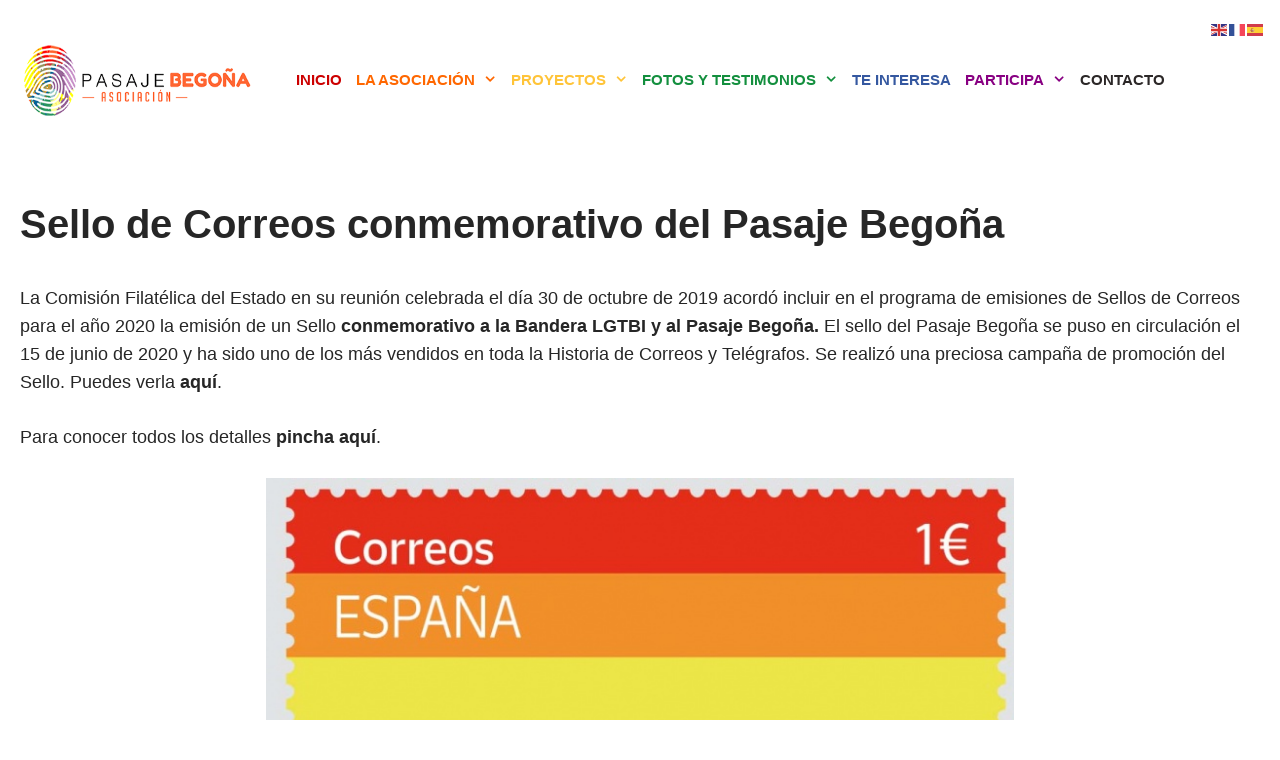

--- FILE ---
content_type: text/html; charset=UTF-8
request_url: https://pasajebegona.com/proyectos/sello-de-correos-conmemorativo-del-pasaje-begona/
body_size: 16493
content:
<!DOCTYPE html>
<html lang="es">
<head>
	<meta charset="UTF-8">
	<meta name='robots' content='index, follow, max-image-preview:large, max-snippet:-1, max-video-preview:-1' />
<meta name="viewport" content="width=device-width, initial-scale=1">
	<!-- This site is optimized with the Yoast SEO plugin v24.6 - https://yoast.com/wordpress/plugins/seo/ -->
	<title>Sello de Correos conmemorativo del Pasaje Begoña - Asociación Pasaje Begoña - Cuna de los derechos y libertades LGTBI</title>
	<link rel="canonical" href="https://pasajebegona.com/proyectos/sello-de-correos-conmemorativo-del-pasaje-begona/" />
	<meta property="og:locale" content="es_ES" />
	<meta property="og:type" content="article" />
	<meta property="og:title" content="Sello de Correos conmemorativo del Pasaje Begoña - Asociación Pasaje Begoña - Cuna de los derechos y libertades LGTBI" />
	<meta property="og:description" content="La Comisión Filatélica del Estado en su reunión celebrada el día 30 de octubre de 2019 acordó incluir en el programa de emisiones de Sellos de Correos para el año 2020 la emisión de un Sello conmemorativo a la Bandera LGTBI y al Pasaje Begoña. El sello del Pasaje Begoña se puso en circulación el 15 ... Leer Más" />
	<meta property="og:url" content="https://pasajebegona.com/proyectos/sello-de-correos-conmemorativo-del-pasaje-begona/" />
	<meta property="og:site_name" content="Asociación Pasaje Begoña - Cuna de los derechos y libertades LGTBI" />
	<meta property="article:modified_time" content="2020-06-30T17:55:47+00:00" />
	<meta property="og:image" content="https://pasajebegona.com/wp-content/uploads/2020/06/Sello.jpg" />
	<meta name="twitter:card" content="summary_large_image" />
	<meta name="twitter:site" content="@pasajebegona" />
	<meta name="twitter:label1" content="Tiempo de lectura" />
	<meta name="twitter:data1" content="1 minuto" />
	<script type="application/ld+json" class="yoast-schema-graph">{"@context":"https://schema.org","@graph":[{"@type":"WebPage","@id":"https://pasajebegona.com/proyectos/sello-de-correos-conmemorativo-del-pasaje-begona/","url":"https://pasajebegona.com/proyectos/sello-de-correos-conmemorativo-del-pasaje-begona/","name":"Sello de Correos conmemorativo del Pasaje Begoña - Asociación Pasaje Begoña - Cuna de los derechos y libertades LGTBI","isPartOf":{"@id":"https://pasajebegona.com/#website"},"primaryImageOfPage":{"@id":"https://pasajebegona.com/proyectos/sello-de-correos-conmemorativo-del-pasaje-begona/#primaryimage"},"image":{"@id":"https://pasajebegona.com/proyectos/sello-de-correos-conmemorativo-del-pasaje-begona/#primaryimage"},"thumbnailUrl":"https://pasajebegona.com/wp-content/uploads/2020/06/Sello.jpg","datePublished":"2020-06-02T01:13:10+00:00","dateModified":"2020-06-30T17:55:47+00:00","breadcrumb":{"@id":"https://pasajebegona.com/proyectos/sello-de-correos-conmemorativo-del-pasaje-begona/#breadcrumb"},"inLanguage":"es","potentialAction":[{"@type":"ReadAction","target":["https://pasajebegona.com/proyectos/sello-de-correos-conmemorativo-del-pasaje-begona/"]}]},{"@type":"ImageObject","inLanguage":"es","@id":"https://pasajebegona.com/proyectos/sello-de-correos-conmemorativo-del-pasaje-begona/#primaryimage","url":"https://pasajebegona.com/wp-content/uploads/2020/06/Sello.jpg","contentUrl":"https://pasajebegona.com/wp-content/uploads/2020/06/Sello.jpg","width":997,"height":715},{"@type":"BreadcrumbList","@id":"https://pasajebegona.com/proyectos/sello-de-correos-conmemorativo-del-pasaje-begona/#breadcrumb","itemListElement":[{"@type":"ListItem","position":1,"name":"Portada","item":"https://pasajebegona.com/"},{"@type":"ListItem","position":2,"name":"Sello de Correos conmemorativo del Pasaje Begoña"}]},{"@type":"WebSite","@id":"https://pasajebegona.com/#website","url":"https://pasajebegona.com/","name":"Asociación Pasaje Begoña","description":"","publisher":{"@id":"https://pasajebegona.com/#organization"},"potentialAction":[{"@type":"SearchAction","target":{"@type":"EntryPoint","urlTemplate":"https://pasajebegona.com/?s={search_term_string}"},"query-input":{"@type":"PropertyValueSpecification","valueRequired":true,"valueName":"search_term_string"}}],"inLanguage":"es"},{"@type":"Organization","@id":"https://pasajebegona.com/#organization","name":"Asociación Pasaje Begoña","url":"https://pasajebegona.com/","logo":{"@type":"ImageObject","inLanguage":"es","@id":"https://pasajebegona.com/#/schema/logo/image/","url":"https://pasajebegona.com/wp-content/uploads/2019/06/pasaje-begona-logo.png","contentUrl":"https://pasajebegona.com/wp-content/uploads/2019/06/pasaje-begona-logo.png","width":180,"height":120,"caption":"Asociación Pasaje Begoña"},"image":{"@id":"https://pasajebegona.com/#/schema/logo/image/"},"sameAs":["https://x.com/pasajebegona","https://www.instagram.com/pasajebegona/","https://www.youtube.com/channel/UCmfpHYEEHOXp7S1E1h6Fkgg"]}]}</script>
	<!-- / Yoast SEO plugin. -->


<link href='https://fonts.gstatic.com' crossorigin rel='preconnect' />
<link href='https://fonts.googleapis.com' crossorigin rel='preconnect' />
<link rel="alternate" type="application/rss+xml" title="Asociación Pasaje Begoña - Cuna de los derechos y libertades LGTBI &raquo; Feed" href="https://pasajebegona.com/feed/" />
<link rel="alternate" type="application/rss+xml" title="Asociación Pasaje Begoña - Cuna de los derechos y libertades LGTBI &raquo; Feed de los comentarios" href="https://pasajebegona.com/comments/feed/" />
<link rel="alternate" title="oEmbed (JSON)" type="application/json+oembed" href="https://pasajebegona.com/wp-json/oembed/1.0/embed?url=https%3A%2F%2Fpasajebegona.com%2Fproyectos%2Fsello-de-correos-conmemorativo-del-pasaje-begona%2F" />
<link rel="alternate" title="oEmbed (XML)" type="text/xml+oembed" href="https://pasajebegona.com/wp-json/oembed/1.0/embed?url=https%3A%2F%2Fpasajebegona.com%2Fproyectos%2Fsello-de-correos-conmemorativo-del-pasaje-begona%2F&#038;format=xml" />
<style id='wp-img-auto-sizes-contain-inline-css'>
img:is([sizes=auto i],[sizes^="auto," i]){contain-intrinsic-size:3000px 1500px}
/*# sourceURL=wp-img-auto-sizes-contain-inline-css */
</style>
<link rel='stylesheet' id='genesis-blocks-style-css-css' href='https://pasajebegona.com/wp-content/plugins/genesis-blocks/dist/style-blocks.build.css?ver=1769297263' media='all' />
<link rel='stylesheet' id='generate-fonts-css' href='//fonts.googleapis.com/css?family=Muli:200,200italic,300,300italic,regular,italic,600,600italic,700italic,800italic,900,900italic' media='all' />
<link rel='stylesheet' id='sbi_styles-css' href='https://pasajebegona.com/wp-content/plugins/instagram-feed/css/sbi-styles.min.css?ver=6.10.0' media='all' />
<style id='wp-emoji-styles-inline-css'>

	img.wp-smiley, img.emoji {
		display: inline !important;
		border: none !important;
		box-shadow: none !important;
		height: 1em !important;
		width: 1em !important;
		margin: 0 0.07em !important;
		vertical-align: -0.1em !important;
		background: none !important;
		padding: 0 !important;
	}
/*# sourceURL=wp-emoji-styles-inline-css */
</style>
<link rel='stylesheet' id='wp-block-library-css' href='https://pasajebegona.com/wp-includes/css/dist/block-library/style.min.css?ver=ddbbc7603746bc2d7de0f06c0ccad51e' media='all' />
<style id='classic-theme-styles-inline-css'>
/*! This file is auto-generated */
.wp-block-button__link{color:#fff;background-color:#32373c;border-radius:9999px;box-shadow:none;text-decoration:none;padding:calc(.667em + 2px) calc(1.333em + 2px);font-size:1.125em}.wp-block-file__button{background:#32373c;color:#fff;text-decoration:none}
/*# sourceURL=/wp-includes/css/classic-themes.min.css */
</style>
<style id='safe-svg-svg-icon-style-inline-css'>
.safe-svg-cover{text-align:center}.safe-svg-cover .safe-svg-inside{display:inline-block;max-width:100%}.safe-svg-cover svg{fill:currentColor;height:100%;max-height:100%;max-width:100%;width:100%}

/*# sourceURL=https://pasajebegona.com/wp-content/plugins/safe-svg/dist/safe-svg-block-frontend.css */
</style>
<style id='global-styles-inline-css'>
:root{--wp--preset--aspect-ratio--square: 1;--wp--preset--aspect-ratio--4-3: 4/3;--wp--preset--aspect-ratio--3-4: 3/4;--wp--preset--aspect-ratio--3-2: 3/2;--wp--preset--aspect-ratio--2-3: 2/3;--wp--preset--aspect-ratio--16-9: 16/9;--wp--preset--aspect-ratio--9-16: 9/16;--wp--preset--color--black: #000000;--wp--preset--color--cyan-bluish-gray: #abb8c3;--wp--preset--color--white: #ffffff;--wp--preset--color--pale-pink: #f78da7;--wp--preset--color--vivid-red: #cf2e2e;--wp--preset--color--luminous-vivid-orange: #ff6900;--wp--preset--color--luminous-vivid-amber: #fcb900;--wp--preset--color--light-green-cyan: #7bdcb5;--wp--preset--color--vivid-green-cyan: #00d084;--wp--preset--color--pale-cyan-blue: #8ed1fc;--wp--preset--color--vivid-cyan-blue: #0693e3;--wp--preset--color--vivid-purple: #9b51e0;--wp--preset--color--contrast: var(--contrast);--wp--preset--color--contrast-2: var(--contrast-2);--wp--preset--color--contrast-3: var(--contrast-3);--wp--preset--color--base: var(--base);--wp--preset--color--base-2: var(--base-2);--wp--preset--color--base-3: var(--base-3);--wp--preset--color--accent: var(--accent);--wp--preset--gradient--vivid-cyan-blue-to-vivid-purple: linear-gradient(135deg,rgb(6,147,227) 0%,rgb(155,81,224) 100%);--wp--preset--gradient--light-green-cyan-to-vivid-green-cyan: linear-gradient(135deg,rgb(122,220,180) 0%,rgb(0,208,130) 100%);--wp--preset--gradient--luminous-vivid-amber-to-luminous-vivid-orange: linear-gradient(135deg,rgb(252,185,0) 0%,rgb(255,105,0) 100%);--wp--preset--gradient--luminous-vivid-orange-to-vivid-red: linear-gradient(135deg,rgb(255,105,0) 0%,rgb(207,46,46) 100%);--wp--preset--gradient--very-light-gray-to-cyan-bluish-gray: linear-gradient(135deg,rgb(238,238,238) 0%,rgb(169,184,195) 100%);--wp--preset--gradient--cool-to-warm-spectrum: linear-gradient(135deg,rgb(74,234,220) 0%,rgb(151,120,209) 20%,rgb(207,42,186) 40%,rgb(238,44,130) 60%,rgb(251,105,98) 80%,rgb(254,248,76) 100%);--wp--preset--gradient--blush-light-purple: linear-gradient(135deg,rgb(255,206,236) 0%,rgb(152,150,240) 100%);--wp--preset--gradient--blush-bordeaux: linear-gradient(135deg,rgb(254,205,165) 0%,rgb(254,45,45) 50%,rgb(107,0,62) 100%);--wp--preset--gradient--luminous-dusk: linear-gradient(135deg,rgb(255,203,112) 0%,rgb(199,81,192) 50%,rgb(65,88,208) 100%);--wp--preset--gradient--pale-ocean: linear-gradient(135deg,rgb(255,245,203) 0%,rgb(182,227,212) 50%,rgb(51,167,181) 100%);--wp--preset--gradient--electric-grass: linear-gradient(135deg,rgb(202,248,128) 0%,rgb(113,206,126) 100%);--wp--preset--gradient--midnight: linear-gradient(135deg,rgb(2,3,129) 0%,rgb(40,116,252) 100%);--wp--preset--font-size--small: 13px;--wp--preset--font-size--medium: 20px;--wp--preset--font-size--large: 36px;--wp--preset--font-size--x-large: 42px;--wp--preset--spacing--20: 0.44rem;--wp--preset--spacing--30: 0.67rem;--wp--preset--spacing--40: 1rem;--wp--preset--spacing--50: 1.5rem;--wp--preset--spacing--60: 2.25rem;--wp--preset--spacing--70: 3.38rem;--wp--preset--spacing--80: 5.06rem;--wp--preset--shadow--natural: 6px 6px 9px rgba(0, 0, 0, 0.2);--wp--preset--shadow--deep: 12px 12px 50px rgba(0, 0, 0, 0.4);--wp--preset--shadow--sharp: 6px 6px 0px rgba(0, 0, 0, 0.2);--wp--preset--shadow--outlined: 6px 6px 0px -3px rgb(255, 255, 255), 6px 6px rgb(0, 0, 0);--wp--preset--shadow--crisp: 6px 6px 0px rgb(0, 0, 0);}:where(.is-layout-flex){gap: 0.5em;}:where(.is-layout-grid){gap: 0.5em;}body .is-layout-flex{display: flex;}.is-layout-flex{flex-wrap: wrap;align-items: center;}.is-layout-flex > :is(*, div){margin: 0;}body .is-layout-grid{display: grid;}.is-layout-grid > :is(*, div){margin: 0;}:where(.wp-block-columns.is-layout-flex){gap: 2em;}:where(.wp-block-columns.is-layout-grid){gap: 2em;}:where(.wp-block-post-template.is-layout-flex){gap: 1.25em;}:where(.wp-block-post-template.is-layout-grid){gap: 1.25em;}.has-black-color{color: var(--wp--preset--color--black) !important;}.has-cyan-bluish-gray-color{color: var(--wp--preset--color--cyan-bluish-gray) !important;}.has-white-color{color: var(--wp--preset--color--white) !important;}.has-pale-pink-color{color: var(--wp--preset--color--pale-pink) !important;}.has-vivid-red-color{color: var(--wp--preset--color--vivid-red) !important;}.has-luminous-vivid-orange-color{color: var(--wp--preset--color--luminous-vivid-orange) !important;}.has-luminous-vivid-amber-color{color: var(--wp--preset--color--luminous-vivid-amber) !important;}.has-light-green-cyan-color{color: var(--wp--preset--color--light-green-cyan) !important;}.has-vivid-green-cyan-color{color: var(--wp--preset--color--vivid-green-cyan) !important;}.has-pale-cyan-blue-color{color: var(--wp--preset--color--pale-cyan-blue) !important;}.has-vivid-cyan-blue-color{color: var(--wp--preset--color--vivid-cyan-blue) !important;}.has-vivid-purple-color{color: var(--wp--preset--color--vivid-purple) !important;}.has-black-background-color{background-color: var(--wp--preset--color--black) !important;}.has-cyan-bluish-gray-background-color{background-color: var(--wp--preset--color--cyan-bluish-gray) !important;}.has-white-background-color{background-color: var(--wp--preset--color--white) !important;}.has-pale-pink-background-color{background-color: var(--wp--preset--color--pale-pink) !important;}.has-vivid-red-background-color{background-color: var(--wp--preset--color--vivid-red) !important;}.has-luminous-vivid-orange-background-color{background-color: var(--wp--preset--color--luminous-vivid-orange) !important;}.has-luminous-vivid-amber-background-color{background-color: var(--wp--preset--color--luminous-vivid-amber) !important;}.has-light-green-cyan-background-color{background-color: var(--wp--preset--color--light-green-cyan) !important;}.has-vivid-green-cyan-background-color{background-color: var(--wp--preset--color--vivid-green-cyan) !important;}.has-pale-cyan-blue-background-color{background-color: var(--wp--preset--color--pale-cyan-blue) !important;}.has-vivid-cyan-blue-background-color{background-color: var(--wp--preset--color--vivid-cyan-blue) !important;}.has-vivid-purple-background-color{background-color: var(--wp--preset--color--vivid-purple) !important;}.has-black-border-color{border-color: var(--wp--preset--color--black) !important;}.has-cyan-bluish-gray-border-color{border-color: var(--wp--preset--color--cyan-bluish-gray) !important;}.has-white-border-color{border-color: var(--wp--preset--color--white) !important;}.has-pale-pink-border-color{border-color: var(--wp--preset--color--pale-pink) !important;}.has-vivid-red-border-color{border-color: var(--wp--preset--color--vivid-red) !important;}.has-luminous-vivid-orange-border-color{border-color: var(--wp--preset--color--luminous-vivid-orange) !important;}.has-luminous-vivid-amber-border-color{border-color: var(--wp--preset--color--luminous-vivid-amber) !important;}.has-light-green-cyan-border-color{border-color: var(--wp--preset--color--light-green-cyan) !important;}.has-vivid-green-cyan-border-color{border-color: var(--wp--preset--color--vivid-green-cyan) !important;}.has-pale-cyan-blue-border-color{border-color: var(--wp--preset--color--pale-cyan-blue) !important;}.has-vivid-cyan-blue-border-color{border-color: var(--wp--preset--color--vivid-cyan-blue) !important;}.has-vivid-purple-border-color{border-color: var(--wp--preset--color--vivid-purple) !important;}.has-vivid-cyan-blue-to-vivid-purple-gradient-background{background: var(--wp--preset--gradient--vivid-cyan-blue-to-vivid-purple) !important;}.has-light-green-cyan-to-vivid-green-cyan-gradient-background{background: var(--wp--preset--gradient--light-green-cyan-to-vivid-green-cyan) !important;}.has-luminous-vivid-amber-to-luminous-vivid-orange-gradient-background{background: var(--wp--preset--gradient--luminous-vivid-amber-to-luminous-vivid-orange) !important;}.has-luminous-vivid-orange-to-vivid-red-gradient-background{background: var(--wp--preset--gradient--luminous-vivid-orange-to-vivid-red) !important;}.has-very-light-gray-to-cyan-bluish-gray-gradient-background{background: var(--wp--preset--gradient--very-light-gray-to-cyan-bluish-gray) !important;}.has-cool-to-warm-spectrum-gradient-background{background: var(--wp--preset--gradient--cool-to-warm-spectrum) !important;}.has-blush-light-purple-gradient-background{background: var(--wp--preset--gradient--blush-light-purple) !important;}.has-blush-bordeaux-gradient-background{background: var(--wp--preset--gradient--blush-bordeaux) !important;}.has-luminous-dusk-gradient-background{background: var(--wp--preset--gradient--luminous-dusk) !important;}.has-pale-ocean-gradient-background{background: var(--wp--preset--gradient--pale-ocean) !important;}.has-electric-grass-gradient-background{background: var(--wp--preset--gradient--electric-grass) !important;}.has-midnight-gradient-background{background: var(--wp--preset--gradient--midnight) !important;}.has-small-font-size{font-size: var(--wp--preset--font-size--small) !important;}.has-medium-font-size{font-size: var(--wp--preset--font-size--medium) !important;}.has-large-font-size{font-size: var(--wp--preset--font-size--large) !important;}.has-x-large-font-size{font-size: var(--wp--preset--font-size--x-large) !important;}
:where(.wp-block-post-template.is-layout-flex){gap: 1.25em;}:where(.wp-block-post-template.is-layout-grid){gap: 1.25em;}
:where(.wp-block-term-template.is-layout-flex){gap: 1.25em;}:where(.wp-block-term-template.is-layout-grid){gap: 1.25em;}
:where(.wp-block-columns.is-layout-flex){gap: 2em;}:where(.wp-block-columns.is-layout-grid){gap: 2em;}
:root :where(.wp-block-pullquote){font-size: 1.5em;line-height: 1.6;}
/*# sourceURL=global-styles-inline-css */
</style>
<link rel='stylesheet' id='contact-form-7-css' href='https://pasajebegona.com/wp-content/plugins/contact-form-7/includes/css/styles.css?ver=6.0.4' media='all' />
<link rel='stylesheet' id='wp-show-posts-css' href='https://pasajebegona.com/wp-content/plugins/wp-show-posts/css/wp-show-posts-min.css?ver=1.1.6' media='all' />
<link rel='stylesheet' id='eae-css-css' href='https://pasajebegona.com/wp-content/plugins/addon-elements-for-elementor-page-builder/assets/css/eae.min.css?ver=1.14.4' media='all' />
<link rel='stylesheet' id='eae-peel-css-css' href='https://pasajebegona.com/wp-content/plugins/addon-elements-for-elementor-page-builder/assets/lib/peel/peel.css?ver=1.14.4' media='all' />
<link rel='stylesheet' id='font-awesome-4-shim-css' href='https://pasajebegona.com/wp-content/plugins/elementor/assets/lib/font-awesome/css/v4-shims.min.css?ver=1.0' media='all' />
<link rel='stylesheet' id='font-awesome-5-all-css' href='https://pasajebegona.com/wp-content/plugins/elementor/assets/lib/font-awesome/css/all.min.css?ver=1.0' media='all' />
<link rel='stylesheet' id='vegas-css-css' href='https://pasajebegona.com/wp-content/plugins/addon-elements-for-elementor-page-builder/assets/lib/vegas/vegas.min.css?ver=2.4.0' media='all' />
<link rel='stylesheet' id='generate-style-grid-css' href='https://pasajebegona.com/wp-content/themes/generatepress/assets/css/unsemantic-grid.min.css?ver=3.6.1' media='all' />
<link rel='stylesheet' id='generate-style-css' href='https://pasajebegona.com/wp-content/themes/generatepress/assets/css/style.min.css?ver=3.6.1' media='all' />
<style id='generate-style-inline-css'>
body{background-color:#ffffff;color:#262626;}a{color:#262626;}a:hover, a:focus, a:active{color:#000000;}body .grid-container{max-width:1366px;}.wp-block-group__inner-container{max-width:1366px;margin-left:auto;margin-right:auto;}@media (max-width: 769px) and (min-width: 769px){.inside-header{display:flex;flex-direction:column;align-items:center;}.site-logo, .site-branding{margin-bottom:1.5em;}#site-navigation{margin:0 auto;}.header-widget{margin-top:1.5em;}}.site-header .header-image{width:320px;}.generate-back-to-top{font-size:20px;border-radius:3px;position:fixed;bottom:30px;right:30px;line-height:40px;width:40px;text-align:center;z-index:10;transition:opacity 300ms ease-in-out;opacity:0.1;transform:translateY(1000px);}.generate-back-to-top__show{opacity:1;transform:translateY(0);}:root{--contrast:#222222;--contrast-2:#575760;--contrast-3:#b2b2be;--base:#f0f0f0;--base-2:#f7f8f9;--base-3:#ffffff;--accent:#1e73be;}:root .has-contrast-color{color:var(--contrast);}:root .has-contrast-background-color{background-color:var(--contrast);}:root .has-contrast-2-color{color:var(--contrast-2);}:root .has-contrast-2-background-color{background-color:var(--contrast-2);}:root .has-contrast-3-color{color:var(--contrast-3);}:root .has-contrast-3-background-color{background-color:var(--contrast-3);}:root .has-base-color{color:var(--base);}:root .has-base-background-color{background-color:var(--base);}:root .has-base-2-color{color:var(--base-2);}:root .has-base-2-background-color{background-color:var(--base-2);}:root .has-base-3-color{color:var(--base-3);}:root .has-base-3-background-color{background-color:var(--base-3);}:root .has-accent-color{color:var(--accent);}:root .has-accent-background-color{background-color:var(--accent);}body, button, input, select, textarea{font-family:Arial, Helvetica, sans-serif;font-size:18px;}body{line-height:1.6;}.entry-content > [class*="wp-block-"]:not(:last-child):not(.wp-block-heading){margin-bottom:1.5em;}.main-title{font-family:"Muli", sans-serif;}.main-navigation a, .menu-toggle{font-family:Arial, Helvetica, sans-serif;font-weight:600;text-transform:uppercase;}.main-navigation .main-nav ul ul li a{font-size:14px;}.sidebar .widget, .footer-widgets .widget{font-size:14px;}h1{font-family:Arial, Helvetica, sans-serif;font-weight:700;font-size:40px;}h2{font-weight:300;font-size:30px;}h3{font-size:20px;}h4{font-size:inherit;}h5{font-size:inherit;}.site-info{font-family:Arial, Helvetica, sans-serif;font-size:14px;}@media (max-width:768px){.main-title{font-size:20px;}h1{font-size:30px;}h2{font-size:25px;}}.top-bar{background-color:#ffffff;color:#262626;}.top-bar a{color:#262626;}.top-bar a:hover{color:#ff8949;}.site-header{background-color:#ffffff;color:#3a3a3a;}.site-header a{color:#3a3a3a;}.main-title a,.main-title a:hover{color:#2b2727;}.site-description{color:#757575;}.mobile-menu-control-wrapper .menu-toggle,.mobile-menu-control-wrapper .menu-toggle:hover,.mobile-menu-control-wrapper .menu-toggle:focus,.has-inline-mobile-toggle #site-navigation.toggled{background-color:rgba(0, 0, 0, 0.02);}.main-navigation,.main-navigation ul ul{background-color:#ffffff;}.main-navigation .main-nav ul li a, .main-navigation .menu-toggle, .main-navigation .menu-bar-items{color:#2b2727;}.main-navigation .main-nav ul li:not([class*="current-menu-"]):hover > a, .main-navigation .main-nav ul li:not([class*="current-menu-"]):focus > a, .main-navigation .main-nav ul li.sfHover:not([class*="current-menu-"]) > a, .main-navigation .menu-bar-item:hover > a, .main-navigation .menu-bar-item.sfHover > a{color:#262626;background-color:#ffffff;}button.menu-toggle:hover,button.menu-toggle:focus,.main-navigation .mobile-bar-items a,.main-navigation .mobile-bar-items a:hover,.main-navigation .mobile-bar-items a:focus{color:#2b2727;}.main-navigation .main-nav ul li[class*="current-menu-"] > a{color:#262626;background-color:#ffffff;}.navigation-search input[type="search"],.navigation-search input[type="search"]:active, .navigation-search input[type="search"]:focus, .main-navigation .main-nav ul li.search-item.active > a, .main-navigation .menu-bar-items .search-item.active > a{color:#262626;background-color:#ffffff;}.main-navigation ul ul{background-color:#262626;}.main-navigation .main-nav ul ul li a{color:#ffffff;}.main-navigation .main-nav ul ul li:not([class*="current-menu-"]):hover > a,.main-navigation .main-nav ul ul li:not([class*="current-menu-"]):focus > a, .main-navigation .main-nav ul ul li.sfHover:not([class*="current-menu-"]) > a{color:#ffffff;background-color:#262626;}.main-navigation .main-nav ul ul li[class*="current-menu-"] > a{color:#ffffff;background-color:#262626;}.separate-containers .inside-article, .separate-containers .comments-area, .separate-containers .page-header, .one-container .container, .separate-containers .paging-navigation, .inside-page-header{background-color:#ffffff;}.entry-meta{color:#262626;}.entry-meta a{color:#262626;}.entry-meta a:hover{color:#262626;}h1{color:#262626;}h2{color:#262626;}h3{color:#262626;}.sidebar .widget{background-color:#ffffff;}.sidebar .widget .widget-title{color:#2a2a2a;}.footer-widgets{background-color:#f7f7f7;}.footer-widgets .widget-title{color:#5f5f5f;}.site-info{color:#ffffff;background-color:#262626;}.site-info a{color:#ffffff;}.site-info a:hover{color:#ff8949;}.footer-bar .widget_nav_menu .current-menu-item a{color:#ff8949;}input[type="text"],input[type="email"],input[type="url"],input[type="password"],input[type="search"],input[type="tel"],input[type="number"],textarea,select{color:#666666;background-color:#fafafa;border-color:#cccccc;}input[type="text"]:focus,input[type="email"]:focus,input[type="url"]:focus,input[type="password"]:focus,input[type="search"]:focus,input[type="tel"]:focus,input[type="number"]:focus,textarea:focus,select:focus{color:#666666;background-color:#ffffff;border-color:#bfbfbf;}button,html input[type="button"],input[type="reset"],input[type="submit"],a.button,a.wp-block-button__link:not(.has-background){color:#ffffff;background-color:#ff771c;}button:hover,html input[type="button"]:hover,input[type="reset"]:hover,input[type="submit"]:hover,a.button:hover,button:focus,html input[type="button"]:focus,input[type="reset"]:focus,input[type="submit"]:focus,a.button:focus,a.wp-block-button__link:not(.has-background):active,a.wp-block-button__link:not(.has-background):focus,a.wp-block-button__link:not(.has-background):hover{color:#ffffff;background-color:#212121;}a.generate-back-to-top{background-color:#ff8949;color:#ffffff;}a.generate-back-to-top:hover,a.generate-back-to-top:focus{background-color:rgba( 0,0,0,0.6 );color:#ffffff;}:root{--gp-search-modal-bg-color:var(--base-3);--gp-search-modal-text-color:var(--contrast);--gp-search-modal-overlay-bg-color:rgba(0,0,0,0.2);}@media (max-width: 768px){.main-navigation .menu-bar-item:hover > a, .main-navigation .menu-bar-item.sfHover > a{background:none;color:#2b2727;}}.inside-top-bar{padding:20px 5px 5px 5px;}.inside-header{padding:25px 5px 25px 5px;}.separate-containers .inside-article, .separate-containers .comments-area, .separate-containers .page-header, .separate-containers .paging-navigation, .one-container .site-content, .inside-page-header{padding:60px 20px 60px 20px;}.site-main .wp-block-group__inner-container{padding:60px 20px 60px 20px;}.entry-content .alignwide, body:not(.no-sidebar) .entry-content .alignfull{margin-left:-20px;width:calc(100% + 40px);max-width:calc(100% + 40px);}.one-container.right-sidebar .site-main,.one-container.both-right .site-main{margin-right:20px;}.one-container.left-sidebar .site-main,.one-container.both-left .site-main{margin-left:20px;}.one-container.both-sidebars .site-main{margin:0px 20px 0px 20px;}.separate-containers .widget, .separate-containers .site-main > *, .separate-containers .page-header, .widget-area .main-navigation{margin-bottom:10px;}.separate-containers .site-main{margin:10px;}.both-right.separate-containers .inside-left-sidebar{margin-right:5px;}.both-right.separate-containers .inside-right-sidebar{margin-left:5px;}.both-left.separate-containers .inside-left-sidebar{margin-right:5px;}.both-left.separate-containers .inside-right-sidebar{margin-left:5px;}.separate-containers .page-header-image, .separate-containers .page-header-contained, .separate-containers .page-header-image-single, .separate-containers .page-header-content-single{margin-top:10px;}.separate-containers .inside-right-sidebar, .separate-containers .inside-left-sidebar{margin-top:10px;margin-bottom:10px;}.main-navigation .main-nav ul li a,.menu-toggle,.main-navigation .mobile-bar-items a{padding-left:7px;padding-right:7px;line-height:100px;}.main-navigation .main-nav ul ul li a{padding:20px 7px 20px 7px;}.navigation-search input[type="search"]{height:100px;}.rtl .menu-item-has-children .dropdown-menu-toggle{padding-left:7px;}.menu-item-has-children .dropdown-menu-toggle{padding-right:7px;}.menu-item-has-children ul .dropdown-menu-toggle{padding-top:20px;padding-bottom:20px;margin-top:-20px;}.rtl .main-navigation .main-nav ul li.menu-item-has-children > a{padding-right:7px;}.site-info{padding:15px;}@media (max-width:768px){.separate-containers .inside-article, .separate-containers .comments-area, .separate-containers .page-header, .separate-containers .paging-navigation, .one-container .site-content, .inside-page-header{padding:20px;}.site-main .wp-block-group__inner-container{padding:20px;}.site-info{padding-right:10px;padding-left:10px;}.entry-content .alignwide, body:not(.no-sidebar) .entry-content .alignfull{margin-left:-20px;width:calc(100% + 40px);max-width:calc(100% + 40px);}}.one-container .sidebar .widget{padding:0px;}/* End cached CSS */@media (max-width: 768px){.main-navigation .menu-toggle,.main-navigation .mobile-bar-items,.sidebar-nav-mobile:not(#sticky-placeholder){display:block;}.main-navigation ul,.gen-sidebar-nav{display:none;}[class*="nav-float-"] .site-header .inside-header > *{float:none;clear:both;}}
.dynamic-author-image-rounded{border-radius:100%;}.dynamic-featured-image, .dynamic-author-image{vertical-align:middle;}.one-container.blog .dynamic-content-template:not(:last-child), .one-container.archive .dynamic-content-template:not(:last-child){padding-bottom:0px;}.dynamic-entry-excerpt > p:last-child{margin-bottom:0px;}
.main-navigation .main-nav ul li a,.menu-toggle,.main-navigation .mobile-bar-items a{transition: line-height 300ms ease}
.navigation-branding .main-title{font-weight:bold;text-transform:none;font-size:25px;font-family:"Muli", sans-serif;}@media (max-width: 768px){.navigation-branding .main-title{font-size:20px;}}
@media (max-width: 768px){.main-navigation .menu-toggle,.main-navigation .mobile-bar-items a,.main-navigation .menu-bar-item > a{padding-left:30px;padding-right:30px;}.main-navigation .main-nav ul li a,.main-navigation .menu-toggle,.main-navigation .mobile-bar-items a,.main-navigation .menu-bar-item > a{line-height:70px;}.main-navigation .site-logo.navigation-logo img, .mobile-header-navigation .site-logo.mobile-header-logo img, .navigation-search input[type="search"]{height:70px;}}
/*# sourceURL=generate-style-inline-css */
</style>
<link rel='stylesheet' id='generate-mobile-style-css' href='https://pasajebegona.com/wp-content/themes/generatepress/assets/css/mobile.min.css?ver=3.6.1' media='all' />
<link rel='stylesheet' id='generate-font-icons-css' href='https://pasajebegona.com/wp-content/themes/generatepress/assets/css/components/font-icons.min.css?ver=3.6.1' media='all' />
<link rel='stylesheet' id='generate-child-css' href='https://pasajebegona.com/wp-content/themes/pasaje-begona/style.css?ver=1599756784' media='all' />
<link rel='stylesheet' id='generate-sticky-css' href='https://pasajebegona.com/wp-content/plugins/gp-premium/menu-plus/functions/css/sticky.min.css?ver=2.5.4' media='all' />
<link rel='stylesheet' id='generate-navigation-branding-css' href='https://pasajebegona.com/wp-content/plugins/gp-premium/menu-plus/functions/css/navigation-branding.min.css?ver=2.5.4' media='all' />
<style id='generate-navigation-branding-inline-css'>
.main-navigation .sticky-navigation-logo, .main-navigation.navigation-stick .site-logo:not(.mobile-header-logo){display:none;}.main-navigation.navigation-stick .sticky-navigation-logo{display:block;}.navigation-branding img, .site-logo.mobile-header-logo img{height:100px;width:auto;}.navigation-branding .main-title{line-height:100px;}@media (max-width: 1376px){#site-navigation .navigation-branding, #sticky-navigation .navigation-branding{margin-left:10px;}}@media (max-width: 768px){.main-navigation:not(.slideout-navigation) .main-nav{-ms-flex:0 0 100%;flex:0 0 100%;}.main-navigation:not(.slideout-navigation) .inside-navigation{-ms-flex-wrap:wrap;flex-wrap:wrap;display:-webkit-box;display:-ms-flexbox;display:flex;}.nav-aligned-center .navigation-branding, .nav-aligned-left .navigation-branding{margin-right:auto;}.nav-aligned-center  .main-navigation.has-branding:not(.slideout-navigation) .inside-navigation .main-nav,.nav-aligned-center  .main-navigation.has-sticky-branding.navigation-stick .inside-navigation .main-nav,.nav-aligned-left  .main-navigation.has-branding:not(.slideout-navigation) .inside-navigation .main-nav,.nav-aligned-left  .main-navigation.has-sticky-branding.navigation-stick .inside-navigation .main-nav{margin-right:0px;}.navigation-branding img, .site-logo.mobile-header-logo{height:70px;}.navigation-branding .main-title{line-height:70px;}}
/*# sourceURL=generate-navigation-branding-inline-css */
</style>
<link rel='stylesheet' id='elementor-frontend-css' href='https://pasajebegona.com/wp-content/uploads/elementor/css/custom-frontend.min.css?ver=1769522436' media='all' />
<link rel='stylesheet' id='eael-general-css' href='https://pasajebegona.com/wp-content/plugins/essential-addons-for-elementor-lite/assets/front-end/css/view/general.min.css?ver=6.5.8' media='all' />
<script src="https://pasajebegona.com/wp-includes/js/jquery/jquery.min.js?ver=3.7.1" id="jquery-core-js"></script>
<script src="https://pasajebegona.com/wp-content/plugins/addon-elements-for-elementor-page-builder/assets/js/iconHelper.js?ver=1.0" id="eae-iconHelper-js"></script>
<script src="https://pasajebegona.com/wp-includes/js/jquery/jquery-migrate.min.js?ver=3.4.1" id="jquery-migrate-js"></script>
<link rel="https://api.w.org/" href="https://pasajebegona.com/wp-json/" /><link rel="alternate" title="JSON" type="application/json" href="https://pasajebegona.com/wp-json/wp/v2/proyectos/3177" /><link rel="EditURI" type="application/rsd+xml" title="RSD" href="https://pasajebegona.com/xmlrpc.php?rsd" />
<style type="text/css" id="simple-css-output">/*.main-navigation .main-nav ul ul li a { background-color: #262626!important;}*//*Menu Principal*/.main-navigation .menu > .menu-item > a::after { content: ""; position: absolute; right: 50%; left: 50%; top: 10%; -webkit-transform: translateX(-50%); transform: translateX(-50%); display: block; width: 0; height: 2px; background-color: currentColor; transition: 0.3s width ease; }.main-navigation .menu > .menu-item > a:hover::after,.main-navigation .menu > .menu-item > a:focus::after,.main-navigation .menu > .current-menu-item > a::after{ width: 80%;}.main-navigation .main-nav ul li a, .menu-toggle, .main-navigation .mobile-bar-items a { text-align: center;}a, h2 a { font-weight: bold;}.main-navigation .main-nav ul li[class*="mred"] > a,.main-navigation .main-nav ul li[class*="mred"] > a:hover{ color: #CC0000; background-color: #ffffff;}.main-navigation .main-nav ul li[class*="morange"] > a { color: #ff6700; background-color: #ffffff;}.main-navigation .main-nav ul ul li[class*="morange"] a { color: #ff6700; }.main-navigation .main-nav ul li[class*="myellow"] > a { color: rgb(255, 196, 57); background-color: #ffffff;}.main-navigation .main-nav ul ul li[class*="myellow"] a { color: rgb(255, 196, 57); }.main-navigation .main-nav ul li[class*="mgreen"] > a { color: rgb(19, 143, 62); background-color: #ffffff;}.main-navigation .main-nav ul ul li[class*="mgreen"] a { color: rgb(19, 143, 62); }.main-navigation .main-nav ul li[class*="mblue"] > a { color: rgb(53, 88, 160); background-color: #ffffff;}.main-navigation .main-nav ul ul li[class*="mblue"] a { color: rgb(53, 88, 160); }.main-navigation .main-nav ul li[class*="mpurple"] > a { color: rgb(136, 0, 130); background-color: #ffffff;}.main-navigation .main-nav ul ul li[class*="mpurple"] a { color: rgb(136, 0, 130); }.main-navigation .main-nav ul li[class*="mblack"] > a { background-color: #ffffff;} .site-footer { border-top: 1px solid #e5e5e5; margin-top: 0;}.top-bar { padding:0px; }.top-bar .phone-text { font-size: 20px; color: #3e4095;}.top-bar .phone-text a { color: #3e4095;}.top-bar .phone-text a:hover { color: #3a3638;}.top-bar .top-bar-align-right { text-align: right;}.wpsp-row article:nth-child(2n) .wp-show-posts-inner{ flex-direction: row; background:red; }.wp-show-posts:not(.wp-show-posts-columns) .wp-show-posts-single:not(:last-child) { margin-bottom: 10px; }/*Testimonios*/.wp-show-posts-inner :last-child { margin: 10px;}.wp-show-posts-columns#wpsp-1016 a:hover { color: #32a95b;}#wpsp-2209.wp-show-posts-columns .wp-show-posts-inner{ padding: 20px; background-color: white; border-bottom: 2px solid #32a95b; border-radius: 5px 5px;}#wpsp-2209.wp-show-posts a:hover { color: #32a95b;}/*Proyectos*/#wpsp-406.wp-show-posts-columns .wp-show-posts-inner,#wpsp-552.wp-show-posts-columns .wp-show-posts-inner, #wpsp-577.wp-show-posts-columns .wp-show-posts-inner,#wpsp-586.wp-show-posts-columns .wp-show-posts-inner,#wpsp-1386.wp-show-posts-columns .wp-show-posts-inner,#wpsp-1389.wp-show-posts-columns .wp-show-posts-inner,#wpsp-1654.wp-show-posts-columns .wp-show-posts-inner,#wpsp-3218.wp-show-posts-columns .wp-show-posts-inner,#wpsp-3240.wp-show-posts-columns .wp-show-posts-inner,#wpsp-3256.wp-show-posts-columns .wp-show-posts-inner,#wpsp-3271.wp-show-posts-columns .wp-show-posts-inner,#wpsp-3290.wp-show-posts-columns .wp-show-posts-inner,#wpsp-3301.wp-show-posts-columns .wp-show-posts-inner,#wpsp-4088.wp-show-posts-columns .wp-show-posts-inner,#wpsp-4107.wp-show-posts-columns .wp-show-posts-inner,#wpsp-4111.wp-show-posts-columns .wp-show-posts-inner,#wpsp-4119.wp-show-posts-columns .wp-show-posts-inner,#wpsp-4125.wp-show-posts-columns .wp-show-posts-inner,#wpsp-4132.wp-show-posts-columns .wp-show-posts-inner{ padding: 20px; background-color: white; border-bottom: 2px solid #ffc439; border-radius: 5px 5px;}.wp-show-posts a { color: #262626;}.wp-show-posts a:hover { color: #ffc439;}.wp-show-posts-image { padding: 0px!important; background-color: white;}.single-proyectos .ssba-classic-2,.single-testimonios .ssba-classic-2{ display: none;} div.pp_details p.pp_description { margin: 3px 10px 0 0; padding-top: 0px; font-size: 0.7em;}.single-testimonios .entry-title{ padding-top: 40px; padding-bottom: 40px; text-align: center;}/* .site-header::after { height: 5px; width: 100%; position: relative; z-index: 2; /* background-image: linear-gradient(to right, #f76570 16.6%, #f3a46b 33.2%, #ffd205 49.8%,#1bbc9b 66.4%, #14b9d5 83%,#c377e4 99.6%);*/ background-image: -webkit-linear-gradient(left, rgba(207,15,15,1) 0%, rgba(207,15,15,1) 18%, rgba(255,160,0,1) 18%, rgba(255,160,0,1) 33%, rgba(255,210,0,1) 33%, rgba(255,210,0,1) 50%, rgba(54,160,48,1) 50%, rgba(54,160,48,1) 66%, rgba(27,119,205,1) 66%, rgba(27,119,205,1) 83%, rgba(77,20,140,1) 83%, rgba(77,20,140,1) 100%);}p.leyenda{ margin-top: .5em; margin-bottom: 1em; color: #555d66; text-align: center; font-size: 13px;}/*blog*/.blog-titulo { font-family: 'Arial'; text-align: center; padding: 40px 0; color: #ffffff; margin: 0 10px 0 10px; padding: 5px 0px 5px 0px; background-color: #3558A0; }.sidebar .widget .widget-title { color: #2a2a2a; font-size: 25px;}@media (max-width: 768px) { /* CSS in here for mobile only */ .main-navigation .main-nav ul li a, .menu-toggle, .main-navigation .mobile-bar-items a { padding-left: 0px; padding-right: 40px; line-height: 80px;} }@media (min-width: 769px) and (max-width: 1024px) { /* CSS in here for tablet only */ .main-navigation .main-nav ul li a, .menu-toggle, .main-navigation .mobile-bar-items a { padding-left: 0px; padding-right: 40px; line-height: 80px;}} figcaption em { font-size: 13px;}.ab-block-accordion .ab-accordion-title { cursor: pointer;}nav#site-navigation { padding-top: 30px; padding-bottom: 10px;}nav#sticky-navigation { padding-top: 30px; padding-bottom: 10px;}</style><meta name="generator" content="Elementor 3.34.2; features: additional_custom_breakpoints; settings: css_print_method-external, google_font-enabled, font_display-auto">
			<style>
				.e-con.e-parent:nth-of-type(n+4):not(.e-lazyloaded):not(.e-no-lazyload),
				.e-con.e-parent:nth-of-type(n+4):not(.e-lazyloaded):not(.e-no-lazyload) * {
					background-image: none !important;
				}
				@media screen and (max-height: 1024px) {
					.e-con.e-parent:nth-of-type(n+3):not(.e-lazyloaded):not(.e-no-lazyload),
					.e-con.e-parent:nth-of-type(n+3):not(.e-lazyloaded):not(.e-no-lazyload) * {
						background-image: none !important;
					}
				}
				@media screen and (max-height: 640px) {
					.e-con.e-parent:nth-of-type(n+2):not(.e-lazyloaded):not(.e-no-lazyload),
					.e-con.e-parent:nth-of-type(n+2):not(.e-lazyloaded):not(.e-no-lazyload) * {
						background-image: none !important;
					}
				}
			</style>
			<link rel="icon" href="https://pasajebegona.com/wp-content/uploads/2019/08/cropped-favicon-1-32x32.png" sizes="32x32" />
<link rel="icon" href="https://pasajebegona.com/wp-content/uploads/2019/08/cropped-favicon-1-192x192.png" sizes="192x192" />
<link rel="apple-touch-icon" href="https://pasajebegona.com/wp-content/uploads/2019/08/cropped-favicon-1-180x180.png" />
<meta name="msapplication-TileImage" content="https://pasajebegona.com/wp-content/uploads/2019/08/cropped-favicon-1-270x270.png" />
</head>

<body data-rsssl=1 class="wp-singular proyectos-template-default single single-proyectos postid-3177 wp-custom-logo wp-embed-responsive wp-theme-generatepress wp-child-theme-pasaje-begona post-image-below-header post-image-aligned-center sticky-menu-fade sticky-enabled desktop-sticky-menu no-sidebar nav-below-header one-container fluid-header active-footer-widgets-4 nav-aligned-left header-aligned-center dropdown-hover elementor-default elementor-kit-2911" itemtype="https://schema.org/Blog" itemscope>
	<a class="screen-reader-text skip-link" href="#content" title="Saltar al contenido">Saltar al contenido</a>		<nav class="has-branding has-sticky-branding main-navigation sub-menu-right" id="site-navigation" aria-label="Principal"  itemtype="https://schema.org/SiteNavigationElement" itemscope>
			<div class="inside-navigation grid-container grid-parent">
				<div class="navigation-branding"><div class="site-logo">
						<a href="https://pasajebegona.com/" title="Asociación Pasaje Begoña &#8211; Cuna de los derechos y libertades LGTBI" rel="home">
							<img  class="header-image is-logo-image" alt="Asociación Pasaje Begoña &#8211; Cuna de los derechos y libertades LGTBI" src="https://pasajebegona.com/wp-content/uploads/2021/01/logo-pasaje-begona.png" title="Asociación Pasaje Begoña &#8211; Cuna de los derechos y libertades LGTBI" width="389" height="120" />
						</a>
					</div><div class="sticky-navigation-logo">
					<a href="https://pasajebegona.com/" title="Asociación Pasaje Begoña &#8211; Cuna de los derechos y libertades LGTBI" rel="home">
						<img src="https://pasajebegona.com/wp-content/uploads/2021/01/logo-pasaje-begona.png" class="is-logo-image" alt="Asociación Pasaje Begoña &#8211; Cuna de los derechos y libertades LGTBI" width="389" height="120" />
					</a>
				</div></div>				<button class="menu-toggle" aria-controls="primary-menu" aria-expanded="false">
					<span class="mobile-menu">Menú</span>				</button>
				<div id="primary-menu" class="main-nav"><ul id="menu-menu-principal" class=" menu sf-menu"><li id="menu-item-4167" class="mred menu-item menu-item-type-post_type menu-item-object-page menu-item-home menu-item-4167"><a href="https://pasajebegona.com/">Inicio</a></li>
<li id="menu-item-673" class="morange menu-item menu-item-type-post_type menu-item-object-page menu-item-has-children menu-item-673"><a href="https://pasajebegona.com/la-asociacion/">La Asociación<span role="presentation" class="dropdown-menu-toggle"></span></a>
<ul class="sub-menu">
	<li id="menu-item-1468" class="morange menu-item menu-item-type-post_type menu-item-object-page menu-item-1468"><a href="https://pasajebegona.com/antecedentes-el-valor-simbolico-del-pasaje-begona/">Antecedentes. El valor simbólico del Pasaje Begoña</a></li>
	<li id="menu-item-882" class="morange menu-item menu-item-type-post_type menu-item-object-page menu-item-882"><a href="https://pasajebegona.com/alianzas-estrategicas/">Alianzas estratégicas</a></li>
</ul>
</li>
<li id="menu-item-3324" class="myellow menu-item menu-item-type-post_type menu-item-object-page menu-item-has-children menu-item-3324"><a href="https://pasajebegona.com/proyectos/">Proyectos<span role="presentation" class="dropdown-menu-toggle"></span></a>
<ul class="sub-menu">
	<li id="menu-item-3326" class="myellow menu-item menu-item-type-post_type menu-item-object-page menu-item-3326"><a href="https://pasajebegona.com/proyeccion-cientifica/">Proyección Científica</a></li>
	<li id="menu-item-3327" class="myellow menu-item menu-item-type-post_type menu-item-object-page menu-item-3327"><a href="https://pasajebegona.com/proyeccion-historica/">Proyección Histórica</a></li>
	<li id="menu-item-3328" class="myellow menu-item menu-item-type-post_type menu-item-object-page menu-item-3328"><a href="https://pasajebegona.com/proyeccion-educativa-y-cultural/">Proyección Educativa y Cultural</a></li>
	<li id="menu-item-3329" class="myellow menu-item menu-item-type-post_type menu-item-object-page menu-item-3329"><a href="https://pasajebegona.com/recuperacion-del-espacio-de-uso-publico/">Recuperación del espacio de uso publico</a></li>
	<li id="menu-item-3330" class="myellow menu-item menu-item-type-post_type menu-item-object-page menu-item-3330"><a href="https://pasajebegona.com/promocion-y-cooperacion-institucional/">Promoción y Cooperación Institucional</a></li>
	<li id="menu-item-3331" class="myellow menu-item menu-item-type-post_type menu-item-object-page menu-item-3331"><a href="https://pasajebegona.com/impacto-social-y-reconocimientos/">Impacto Social y Reconocimientos</a></li>
</ul>
</li>
<li id="menu-item-973" class="mgreen menu-item menu-item-type-post_type menu-item-object-page menu-item-has-children menu-item-973"><a href="https://pasajebegona.com/fotos-testimonios/">Fotos y Testimonios<span role="presentation" class="dropdown-menu-toggle"></span></a>
<ul class="sub-menu">
	<li id="menu-item-1921" class="mgreen menu-item menu-item-type-post_type menu-item-object-page menu-item-1921"><a href="https://pasajebegona.com/fotos/">Fotos</a></li>
	<li id="menu-item-1928" class="mgreen menu-item menu-item-type-post_type menu-item-object-page menu-item-1928"><a href="https://pasajebegona.com/testimonios/">Testimonios</a></li>
	<li id="menu-item-3578" class="mgreen menu-item menu-item-type-post_type menu-item-object-page menu-item-3578"><a href="https://pasajebegona.com/documentos/">Documentos</a></li>
</ul>
</li>
<li id="menu-item-55" class="mblue menu-item menu-item-type-post_type menu-item-object-page current_page_parent menu-item-55"><a href="https://pasajebegona.com/blog/">Te Interesa</a></li>
<li id="menu-item-1119" class="mpurple menu-item menu-item-type-post_type menu-item-object-page menu-item-has-children menu-item-1119"><a href="https://pasajebegona.com/participa/">Participa<span role="presentation" class="dropdown-menu-toggle"></span></a>
<ul class="sub-menu">
	<li id="menu-item-1744" class="mpurple menu-item menu-item-type-post_type menu-item-object-page menu-item-1744"><a href="https://pasajebegona.com/aportar/">Aportar</a></li>
	<li id="menu-item-1750" class="mpurple menu-item menu-item-type-post_type menu-item-object-page menu-item-1750"><a href="https://pasajebegona.com/hazte-voluntario/">HAZTE VOLUNTARI@</a></li>
	<li id="menu-item-1759" class="mpurple menu-item menu-item-type-post_type menu-item-object-page menu-item-1759"><a href="https://pasajebegona.com/haz-una-donacion/">HAZ UNA DONACIÓN</a></li>
	<li id="menu-item-1770" class="mpurple menu-item menu-item-type-post_type menu-item-object-page menu-item-1770"><a href="https://pasajebegona.com/colaboracion-con-empresas/">COLABORACIÓN CON EMPRESAS</a></li>
	<li id="menu-item-1771" class="mpurple menu-item menu-item-type-post_type menu-item-object-page menu-item-1771"><a href="https://pasajebegona.com/testamento-solidario/">TESTAMENTO SOLIDARIO</a></li>
</ul>
</li>
<li id="menu-item-54" class="mblack menu-item menu-item-type-post_type menu-item-object-page menu-item-54"><a href="https://pasajebegona.com/contacto/">Contacto</a></li>
</ul></div>			</div>
		</nav>
		
	<div class="site grid-container container hfeed grid-parent" id="page">
				<div class="site-content" id="content">
			
	<div id="primary" class="content-area grid-parent mobile-grid-100 grid-100 tablet-grid-100">
		<main id="main" class="site-main">
			
<article id="post-3177" class="post-3177 proyectos type-proyectos status-publish hentry tipo-proyecto-impacto-social-y-reconocimientos" itemtype="https://schema.org/CreativeWork" itemscope>
	<div class="inside-article">
		
		<header class="entry-header">
			<h1 class="entry-title" itemprop="headline">Sello de Correos conmemorativo del Pasaje Begoña</h1>		</header><!-- .entry-header -->

		
		<div class="entry-content" itemprop="text">
          <div class="tipo-proyecto">
				
		</div>
		
			
<p>La Comisión Filatélica del Estado en su reunión celebrada el día 30 de octubre de 2019 acordó incluir en el programa de emisiones de Sellos de Correos para el año 2020 la emisión de un Sello <strong>conmemorativo a la Bandera LGTBI y al Pasaje Begoña. </strong>El sello del Pasaje Begoña se puso en circulación el 15 de junio de 2020 y ha sido uno de los más vendidos en toda la Historia de Correos y Telégrafos. Se realizó una preciosa campaña de promoción del Sello. Puedes verla <a href="https://www.youtube.com/watch?v=YBP8Bj66pso" target="_blank" rel="noreferrer noopener">aquí</a>.</p>



<p>Para conocer todos los detalles&nbsp;<strong><a rel="noreferrer noopener" href="https://pasajebegona.com/wp-content/uploads/2020/06/SELLO-DE-CORREOS-BOE-A-2020-5830.pdf" target="_blank">pincha aquí</a></strong>.</p>



<div class="wp-block-image"><figure class="aligncenter size-large is-resized"><img fetchpriority="high" decoding="async" src="https://pasajebegona.com/wp-content/uploads/2020/06/Sello.jpg" alt="" class="wp-image-3335" width="748" height="536" srcset="https://pasajebegona.com/wp-content/uploads/2020/06/Sello.jpg 997w, https://pasajebegona.com/wp-content/uploads/2020/06/Sello-300x215.jpg 300w, https://pasajebegona.com/wp-content/uploads/2020/06/Sello-768x551.jpg 768w" sizes="(max-width: 748px) 100vw, 748px" /><figcaption><em>Sello conmemorativo del Pasaje Begoña&nbsp;puesto en circulación el 15 de junio de 2020</em>.</figcaption></figure></div>
		</div><!-- .entry-content -->

		<div class="nav-previous"><span class="prev alignleft"  title="Anterior"><a href="https://pasajebegona.com/proyectos/cupon-de-la-once-conmemorativo-del-pasaje-begona/" rel="prev">Anterior</a></span></div>		<div class="nav-next"><span class="next alignright" title="Siguiente"><a href="https://pasajebegona.com/proyectos/identidad-corporativa/" rel="next">Siguiente</a></span></div>	</div><!-- .inside-article -->
</article><!-- #post-## -->
		</main><!-- #main -->
	</div><!-- #primary -->

	
	</div>
</div>


<div class="site-footer">
				<div id="footer-widgets" class="site footer-widgets">
				<div class="footer-widgets-container grid-container grid-parent">
					<div class="inside-footer-widgets">
							<div class="footer-widget-1 grid-parent grid-25 tablet-grid-50 mobile-grid-100">
		<aside id="text-2" class="widget inner-padding widget_text"><h2 class="widget-title">Asociación Pasaje Begoña</h2>			<div class="textwidget"><p><em>«Descubrir lo que fuimos para comprender quiénes somos».</em></p>
</div>
		</aside><aside id="media_image-2" class="widget inner-padding widget_media_image"><h2 class="widget-title">Miembro de:</h2><a href="https://www.sitesofconscience.org/en/membership/asociacion-pasaje-begona-spain/" target="_blank"><img width="300" height="68" src="https://pasajebegona.com/wp-content/uploads/2020/06/Coalición-lugares-de-conciencia-1-300x68.jpg" class="image wp-image-3376  attachment-medium size-medium" alt="" style="max-width: 100%; height: auto;" title="Miembro de:" decoding="async" srcset="https://pasajebegona.com/wp-content/uploads/2020/06/Coalición-lugares-de-conciencia-1-300x68.jpg 300w, https://pasajebegona.com/wp-content/uploads/2020/06/Coalición-lugares-de-conciencia-1.jpg 622w" sizes="(max-width: 300px) 100vw, 300px" /></a></aside>	</div>
		<div class="footer-widget-2 grid-parent grid-25 tablet-grid-50 mobile-grid-100">
		<aside id="text-3" class="widget inner-padding widget_text"><h2 class="widget-title">Legal</h2>			<div class="textwidget"><p><a href="https://pasajebegona.es/wp-content/uploads/2019/07/CODIGO-ETICO-%C3%80sociacion-Pasaje-Bego%C3%B1a.pdf" target="_blank" rel="noopener noreferrer"><strong>Código Ético y Deontológico de la Asociación Pasaje Begoña</strong></a></p>
</div>
		</aside><aside id="text-4" class="widget inner-padding widget_text">			<div class="textwidget"><p><strong><a href="https://pasajebegona.es/wp-content/uploads/2019/08/Pol%C3%ADtica-de-Privacidad.pdf" target="_blank" rel="noopener">Política de Privacidad</a></strong></p>
</div>
		</aside>	</div>
		<div class="footer-widget-3 grid-parent grid-25 tablet-grid-50 mobile-grid-100">
		<aside id="text-5" class="widget inner-padding widget_text"><h2 class="widget-title">Información de Contacto</h2>			<div class="textwidget"><p style="text-align: center;" align="center"><a href="mailto:pasajebegona@gmail.com" target="_blank" rel="noopener">pasajebegona@gmail.com</a></p>
<p style="text-align: center;" align="center">Espacio Internacional de Innovación Social y Cultural «Flora Tristán».<br />
C/ Residencia de Estudiantes s/n Portal 6. Planta 1.</p>
<p align="center">41013 Sevilla. Spain.</p>
<p class="topbar" style="text-align: center;" align="center"><i class="fa fa-phone" aria-hidden="true"></i>(+34) 623 966 215</p>
</div>
		</aside>	</div>
		<div class="footer-widget-4 grid-parent grid-25 tablet-grid-50 mobile-grid-100">
		<aside id="lsi_widget-4" class="widget inner-padding widget_lsi_widget"><h2 class="widget-title">Redes Sociales</h2><ul class="lsi-social-icons icon-set-lsi_widget-4" style="text-align: left"><li class="lsi-social-instagram"><a class="" rel="nofollow noopener noreferrer" title="Instagram" aria-label="Instagram" href="https://www.instagram.com/pasajebegona/" target="_blank"><i class="lsicon lsicon-instagram"></i></a></li><li class="lsi-social-twitter"><a class="" rel="nofollow noopener noreferrer" title="Twitter" aria-label="Twitter" href="https://twitter.com/pasajebegona" target="_blank"><i class="lsicon lsicon-twitter"></i></a></li><li class="lsi-social-youtube"><a class="" rel="nofollow noopener noreferrer" title="YouTube" aria-label="YouTube" href="https://www.youtube.com/channel/UCmfpHYEEHOXp7S1E1h6Fkgg" target="_blank"><i class="lsicon lsicon-youtube"></i></a></li></ul></aside>	</div>
						</div>
				</div>
			</div>
					<footer class="site-info" aria-label="Sitio"  itemtype="https://schema.org/WPFooter" itemscope>
			<div class="inside-site-info grid-container grid-parent">
								<div class="copyright-bar">
					&copy;  2026 - Asociación Pasaje Begoña				</div>
			</div>
		</footer>
		</div>

<a title="Volver arriba" aria-label="Volver arriba" rel="nofollow" href="#" class="generate-back-to-top" data-scroll-speed="400" data-start-scroll="300" role="button">
					
				</a><script type="speculationrules">
{"prefetch":[{"source":"document","where":{"and":[{"href_matches":"/*"},{"not":{"href_matches":["/wp-*.php","/wp-admin/*","/wp-content/uploads/*","/wp-content/*","/wp-content/plugins/*","/wp-content/themes/pasaje-begona/*","/wp-content/themes/generatepress/*","/*\\?(.+)"]}},{"not":{"selector_matches":"a[rel~=\"nofollow\"]"}},{"not":{"selector_matches":".no-prefetch, .no-prefetch a"}}]},"eagerness":"conservative"}]}
</script>
<div class="gtranslate_wrapper" id="gt-wrapper-35682979"></div>	<script type="text/javascript">
		function genesisBlocksShare( url, title, w, h ){
			var left = ( window.innerWidth / 2 )-( w / 2 );
			var top  = ( window.innerHeight / 2 )-( h / 2 );
			return window.open(url, title, 'toolbar=no, location=no, directories=no, status=no, menubar=no, scrollbars=no, resizable=no, copyhistory=no, width=600, height=600, top='+top+', left='+left);
		}
	</script>
	<script id="generate-a11y">
!function(){"use strict";if("querySelector"in document&&"addEventListener"in window){var e=document.body;e.addEventListener("pointerdown",(function(){e.classList.add("using-mouse")}),{passive:!0}),e.addEventListener("keydown",(function(){e.classList.remove("using-mouse")}),{passive:!0})}}();
</script>
		<style>
			:root {
				-webkit-user-select: none;
				-webkit-touch-callout: none;
				-ms-user-select: none;
				-moz-user-select: none;
				user-select: none;
			}
		</style>
		<script type="text/javascript">
			/*<![CDATA[*/
			document.oncontextmenu = function(event) {
				if (event.target.tagName != 'INPUT' && event.target.tagName != 'TEXTAREA') {
					event.preventDefault();
				}
			};
			document.ondragstart = function() {
				if (event.target.tagName != 'INPUT' && event.target.tagName != 'TEXTAREA') {
					event.preventDefault();
				}
			};
			/*]]>*/
		</script>
		<!-- Instagram Feed JS -->
<script type="text/javascript">
var sbiajaxurl = "https://pasajebegona.com/wp-admin/admin-ajax.php";
</script>
			<script>
				const lazyloadRunObserver = () => {
					const lazyloadBackgrounds = document.querySelectorAll( `.e-con.e-parent:not(.e-lazyloaded)` );
					const lazyloadBackgroundObserver = new IntersectionObserver( ( entries ) => {
						entries.forEach( ( entry ) => {
							if ( entry.isIntersecting ) {
								let lazyloadBackground = entry.target;
								if( lazyloadBackground ) {
									lazyloadBackground.classList.add( 'e-lazyloaded' );
								}
								lazyloadBackgroundObserver.unobserve( entry.target );
							}
						});
					}, { rootMargin: '200px 0px 200px 0px' } );
					lazyloadBackgrounds.forEach( ( lazyloadBackground ) => {
						lazyloadBackgroundObserver.observe( lazyloadBackground );
					} );
				};
				const events = [
					'DOMContentLoaded',
					'elementor/lazyload/observe',
				];
				events.forEach( ( event ) => {
					document.addEventListener( event, lazyloadRunObserver );
				} );
			</script>
			<link rel='stylesheet' id='lsi-style-css' href='https://pasajebegona.com/wp-content/plugins/lightweight-social-icons/css/style-min.css?ver=1.1' media='all' />
<style id='lsi-style-inline-css'>
.icon-set-lsi_widget-4 a,
			.icon-set-lsi_widget-4 a:visited,
			.icon-set-lsi_widget-4 a:focus {
				border-radius: 2px;
				background: #f2f2f2 !important;
				color: #262626 !important;
				font-size: 20px !important;
			}

			.icon-set-lsi_widget-4 a:hover {
				background: #ffffff !important;
				color: #ff6d0c !important;
			}
/*# sourceURL=lsi-style-inline-css */
</style>
<script src="https://pasajebegona.com/wp-content/plugins/gp-premium/menu-plus/functions/js/sticky.min.js?ver=2.5.4" id="generate-sticky-js"></script>
<script src="https://pasajebegona.com/wp-includes/js/dist/hooks.min.js?ver=dd5603f07f9220ed27f1" id="wp-hooks-js"></script>
<script src="https://pasajebegona.com/wp-includes/js/dist/i18n.min.js?ver=c26c3dc7bed366793375" id="wp-i18n-js"></script>
<script id="wp-i18n-js-after">
wp.i18n.setLocaleData( { 'text direction\u0004ltr': [ 'ltr' ] } );
//# sourceURL=wp-i18n-js-after
</script>
<script src="https://pasajebegona.com/wp-content/plugins/contact-form-7/includes/swv/js/index.js?ver=6.0.4" id="swv-js"></script>
<script id="contact-form-7-js-translations">
( function( domain, translations ) {
	var localeData = translations.locale_data[ domain ] || translations.locale_data.messages;
	localeData[""].domain = domain;
	wp.i18n.setLocaleData( localeData, domain );
} )( "contact-form-7", {"translation-revision-date":"2025-02-18 08:30:17+0000","generator":"GlotPress\/4.0.1","domain":"messages","locale_data":{"messages":{"":{"domain":"messages","plural-forms":"nplurals=2; plural=n != 1;","lang":"es"},"This contact form is placed in the wrong place.":["Este formulario de contacto est\u00e1 situado en el lugar incorrecto."],"Error:":["Error:"]}},"comment":{"reference":"includes\/js\/index.js"}} );
//# sourceURL=contact-form-7-js-translations
</script>
<script id="contact-form-7-js-before">
var wpcf7 = {
    "api": {
        "root": "https:\/\/pasajebegona.com\/wp-json\/",
        "namespace": "contact-form-7\/v1"
    },
    "cached": 1
};
//# sourceURL=contact-form-7-js-before
</script>
<script src="https://pasajebegona.com/wp-content/plugins/contact-form-7/includes/js/index.js?ver=6.0.4" id="contact-form-7-js"></script>
<script id="eae-main-js-extra">
var eae = {"ajaxurl":"https://pasajebegona.com/wp-admin/admin-ajax.php","current_url":"aHR0cHM6Ly9wYXNhamViZWdvbmEuY29tL3Byb3llY3Rvcy9zZWxsby1kZS1jb3JyZW9zLWNvbm1lbW9yYXRpdm8tZGVsLXBhc2FqZS1iZWdvbmEv","nonce":"65f48e60cf","plugin_url":"https://pasajebegona.com/wp-content/plugins/addon-elements-for-elementor-page-builder/"};
var eae_editor = {"plugin_url":"https://pasajebegona.com/wp-content/plugins/addon-elements-for-elementor-page-builder/"};
//# sourceURL=eae-main-js-extra
</script>
<script src="https://pasajebegona.com/wp-content/plugins/addon-elements-for-elementor-page-builder/assets/js/eae.min.js?ver=1.14.4" id="eae-main-js"></script>
<script src="https://pasajebegona.com/wp-content/plugins/addon-elements-for-elementor-page-builder/build/index.min.js?ver=1.14.4" id="eae-index-js"></script>
<script src="https://pasajebegona.com/wp-content/plugins/elementor/assets/lib/font-awesome/js/v4-shims.min.js?ver=1.0" id="font-awesome-4-shim-js"></script>
<script src="https://pasajebegona.com/wp-content/plugins/addon-elements-for-elementor-page-builder/assets/js/animated-main.min.js?ver=1.0" id="animated-main-js"></script>
<script src="https://pasajebegona.com/wp-content/plugins/addon-elements-for-elementor-page-builder/assets/js/particles.min.js?ver=2.0.0" id="eae-particles-js"></script>
<script src="https://pasajebegona.com/wp-content/plugins/addon-elements-for-elementor-page-builder/assets/lib/magnific.min.js?ver=1.1.0" id="wts-magnific-js"></script>
<script src="https://pasajebegona.com/wp-content/plugins/addon-elements-for-elementor-page-builder/assets/lib/vegas/vegas.min.js?ver=2.4.0" id="vegas-js"></script>
<script src="https://pasajebegona.com/wp-content/plugins/gallery-by-supsystic/src/GridGallery/Colorbox/jquery-colorbox/jquery.colorbox.js?ver=1.15.33" id="jquery.colorbox.js-js"></script>
<script src="https://pasajebegona.com/wp-content/plugins/gallery-by-supsystic/src/GridGallery/Colorbox/jquery-colorbox/i18n/jquery.colorbox-es.js?ver=1.15.33" id="jquery.colorbox-es.js-js"></script>
<script src="https://pasajebegona.com/wp-content/plugins/genesis-blocks/dist/assets/js/dismiss.js?ver=1769297263" id="genesis-blocks-dismiss-js-js"></script>
<script id="generate-menu-js-before">
var generatepressMenu = {"toggleOpenedSubMenus":true,"openSubMenuLabel":"Abrir el submen\u00fa","closeSubMenuLabel":"Cerrar el submen\u00fa"};
//# sourceURL=generate-menu-js-before
</script>
<script src="https://pasajebegona.com/wp-content/themes/generatepress/assets/js/menu.min.js?ver=3.6.1" id="generate-menu-js"></script>
<script id="generate-back-to-top-js-before">
var generatepressBackToTop = {"smooth":true};
//# sourceURL=generate-back-to-top-js-before
</script>
<script src="https://pasajebegona.com/wp-content/themes/generatepress/assets/js/back-to-top.min.js?ver=3.6.1" id="generate-back-to-top-js"></script>
<script src="https://pasajebegona.com/wp-content/plugins/page-links-to/dist/new-tab.js?ver=3.3.7" id="page-links-to-js"></script>
<script id="eael-general-js-extra">
var localize = {"ajaxurl":"https://pasajebegona.com/wp-admin/admin-ajax.php","nonce":"9c13f9f8f2","i18n":{"added":"A\u00f1adido","compare":"Comparar","loading":"Cargando..."},"eael_translate_text":{"required_text":"es un campo obligatorio","invalid_text":"No v\u00e1lido","billing_text":"Facturaci\u00f3n","shipping_text":"Env\u00edo","fg_mfp_counter_text":"de"},"page_permalink":"https://pasajebegona.com/proyectos/sello-de-correos-conmemorativo-del-pasaje-begona/","cart_redirectition":"","cart_page_url":"","el_breakpoints":{"mobile":{"label":"M\u00f3vil vertical","value":767,"default_value":767,"direction":"max","is_enabled":true},"mobile_extra":{"label":"M\u00f3vil horizontal","value":880,"default_value":880,"direction":"max","is_enabled":false},"tablet":{"label":"Tableta vertical","value":799,"default_value":1024,"direction":"max","is_enabled":true},"tablet_extra":{"label":"Tableta horizontal","value":1200,"default_value":1200,"direction":"max","is_enabled":false},"laptop":{"label":"Port\u00e1til","value":1366,"default_value":1366,"direction":"max","is_enabled":false},"widescreen":{"label":"Pantalla grande","value":2400,"default_value":2400,"direction":"min","is_enabled":false}}};
//# sourceURL=eael-general-js-extra
</script>
<script src="https://pasajebegona.com/wp-content/plugins/essential-addons-for-elementor-lite/assets/front-end/js/view/general.min.js?ver=6.5.8" id="eael-general-js"></script>
<script id="gt_widget_script_35682979-js-before">
window.gtranslateSettings = /* document.write */ window.gtranslateSettings || {};window.gtranslateSettings['35682979'] = {"default_language":"es","languages":["en","fr","es"],"url_structure":"none","native_language_names":1,"detect_browser_language":1,"flag_style":"2d","flag_size":16,"wrapper_selector":"#gt-wrapper-35682979","alt_flags":[],"horizontal_position":"right","vertical_position":"top","flags_location":"\/wp-content\/plugins\/gtranslate\/flags\/"};
//# sourceURL=gt_widget_script_35682979-js-before
</script><script src="https://pasajebegona.com/wp-content/plugins/gtranslate/js/flags.js?ver=ddbbc7603746bc2d7de0f06c0ccad51e" data-no-optimize="1" data-no-minify="1" data-gt-orig-url="/proyectos/sello-de-correos-conmemorativo-del-pasaje-begona/" data-gt-orig-domain="pasajebegona.com" data-gt-widget-id="35682979" defer></script><script id="wp-emoji-settings" type="application/json">
{"baseUrl":"https://s.w.org/images/core/emoji/17.0.2/72x72/","ext":".png","svgUrl":"https://s.w.org/images/core/emoji/17.0.2/svg/","svgExt":".svg","source":{"concatemoji":"https://pasajebegona.com/wp-includes/js/wp-emoji-release.min.js?ver=ddbbc7603746bc2d7de0f06c0ccad51e"}}
</script>
<script type="module">
/*! This file is auto-generated */
const a=JSON.parse(document.getElementById("wp-emoji-settings").textContent),o=(window._wpemojiSettings=a,"wpEmojiSettingsSupports"),s=["flag","emoji"];function i(e){try{var t={supportTests:e,timestamp:(new Date).valueOf()};sessionStorage.setItem(o,JSON.stringify(t))}catch(e){}}function c(e,t,n){e.clearRect(0,0,e.canvas.width,e.canvas.height),e.fillText(t,0,0);t=new Uint32Array(e.getImageData(0,0,e.canvas.width,e.canvas.height).data);e.clearRect(0,0,e.canvas.width,e.canvas.height),e.fillText(n,0,0);const a=new Uint32Array(e.getImageData(0,0,e.canvas.width,e.canvas.height).data);return t.every((e,t)=>e===a[t])}function p(e,t){e.clearRect(0,0,e.canvas.width,e.canvas.height),e.fillText(t,0,0);var n=e.getImageData(16,16,1,1);for(let e=0;e<n.data.length;e++)if(0!==n.data[e])return!1;return!0}function u(e,t,n,a){switch(t){case"flag":return n(e,"\ud83c\udff3\ufe0f\u200d\u26a7\ufe0f","\ud83c\udff3\ufe0f\u200b\u26a7\ufe0f")?!1:!n(e,"\ud83c\udde8\ud83c\uddf6","\ud83c\udde8\u200b\ud83c\uddf6")&&!n(e,"\ud83c\udff4\udb40\udc67\udb40\udc62\udb40\udc65\udb40\udc6e\udb40\udc67\udb40\udc7f","\ud83c\udff4\u200b\udb40\udc67\u200b\udb40\udc62\u200b\udb40\udc65\u200b\udb40\udc6e\u200b\udb40\udc67\u200b\udb40\udc7f");case"emoji":return!a(e,"\ud83e\u1fac8")}return!1}function f(e,t,n,a){let r;const o=(r="undefined"!=typeof WorkerGlobalScope&&self instanceof WorkerGlobalScope?new OffscreenCanvas(300,150):document.createElement("canvas")).getContext("2d",{willReadFrequently:!0}),s=(o.textBaseline="top",o.font="600 32px Arial",{});return e.forEach(e=>{s[e]=t(o,e,n,a)}),s}function r(e){var t=document.createElement("script");t.src=e,t.defer=!0,document.head.appendChild(t)}a.supports={everything:!0,everythingExceptFlag:!0},new Promise(t=>{let n=function(){try{var e=JSON.parse(sessionStorage.getItem(o));if("object"==typeof e&&"number"==typeof e.timestamp&&(new Date).valueOf()<e.timestamp+604800&&"object"==typeof e.supportTests)return e.supportTests}catch(e){}return null}();if(!n){if("undefined"!=typeof Worker&&"undefined"!=typeof OffscreenCanvas&&"undefined"!=typeof URL&&URL.createObjectURL&&"undefined"!=typeof Blob)try{var e="postMessage("+f.toString()+"("+[JSON.stringify(s),u.toString(),c.toString(),p.toString()].join(",")+"));",a=new Blob([e],{type:"text/javascript"});const r=new Worker(URL.createObjectURL(a),{name:"wpTestEmojiSupports"});return void(r.onmessage=e=>{i(n=e.data),r.terminate(),t(n)})}catch(e){}i(n=f(s,u,c,p))}t(n)}).then(e=>{for(const n in e)a.supports[n]=e[n],a.supports.everything=a.supports.everything&&a.supports[n],"flag"!==n&&(a.supports.everythingExceptFlag=a.supports.everythingExceptFlag&&a.supports[n]);var t;a.supports.everythingExceptFlag=a.supports.everythingExceptFlag&&!a.supports.flag,a.supports.everything||((t=a.source||{}).concatemoji?r(t.concatemoji):t.wpemoji&&t.twemoji&&(r(t.twemoji),r(t.wpemoji)))});
//# sourceURL=https://pasajebegona.com/wp-includes/js/wp-emoji-loader.min.js
</script>

</body>
</html>


--- FILE ---
content_type: text/css
request_url: https://pasajebegona.com/wp-content/themes/pasaje-begona/style.css?ver=1599756784
body_size: 422
content:
/*
 Theme Name:   pasaje-begona
 Theme URI:    
 Description:  Messerfirm THeme
 Author:       Emir Cedeño
 Author URI:   
 Template:     generatepress
 Version:      1.0
 
*/

.wp-show-posts-entry-summary,
.wp-show-posts-entry-content {
    margin-bottom: 1em;
    text-align: justify;
}

.footer-widgets {
    font-size: 17px;
    text-align: justify;
}

a.wp-show-posts-read-more,
a.wp-show-posts-read-more:active {
    display: inline-block;
    padding: 8px 15px;
    border: 1px solid #ffffff;
    border-radius: 3px;
    color: #ffffff;
    font-size: 0.8em;
    text-decoration: none;
    background-color: #bba45b;
}

a.wp-show-posts-read-more:hover,
a.wp-show-posts-read-more:focus {
    border: 1px solid transparent;
    color: #fff;
    background: #bba45b;
    text-decoration: none;
}

a.wp-show-posts-read-more:hover,
a.wp-show-posts-read-more:focus {
    border: 2px solid transparent;
    color: #fff;
    background: #bba45b;
    text-decoration: none;
}

a.wp-show-posts-read-more,
a.wp-show-posts-read-more:visited {
    display: inline-block;
    padding: 8px 15px;
    border: 1px solid #fff;
    border-radius: 3px;
    color: #fff;
    font-size: 0.8em;
    text-decoration: none;
}

.metaslider .caption-wrap {
    position: absolute;
    bottom: 0;
    left: 0;
    background: #142c41;
    color: white;
    opacity: 0.7;
    margin: 0;
    display: block;
    width: 100%;
    line-height: 2.3em;
}


